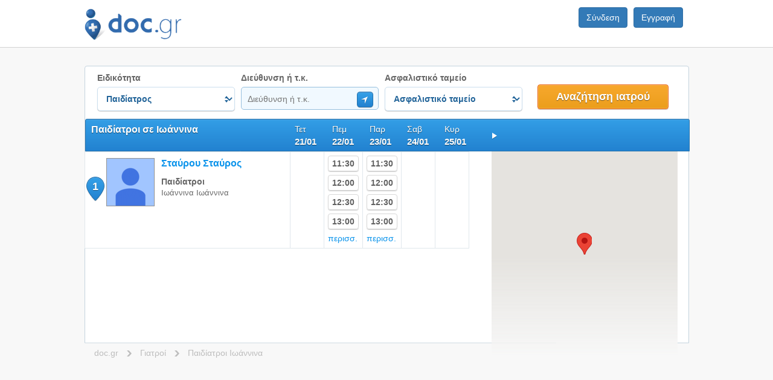

--- FILE ---
content_type: text/html; charset=utf-8
request_url: https://doc.gr/el/giatroi/paidiatroi/ioannina
body_size: 24379
content:
<!DOCTYPE html>
<html dir='ltr' lang='el'>
<head>
<meta charset='utf-8'>
<link href='https://doc.gr/el/giatroi/paidiatroi/ioannina' hreflang='el-gr' rel='alternate'>
<link href='https://doc.gr/en/doctors/pediatricians/ioannina' hreflang='en-us' rel='alternate'>
<link href='https://doc.gr/en/doctors/pediatricians/ioannina' hreflang='x-default' rel='alternate'>
<meta content='Παιδίατροι σε Ιωάννινα: Όλοι οι Παιδίατροι σε Ιωάννινα, διάβασε κριτικές, επικοινώνησε μαζί τους και κλείσε ραντεβού εντελώς δωρεάν μέσω του doc.gr! ' name='description'>
<title>Παιδίατροι σε Ιωάννινα | doc.gr </title>
<meta content='zhrqMO_GhbGq-oRwBsocdY9IgaXt_vOMKlYlxTbZwFQ' name='google-site-verification'>
<meta content='L-dXxbRInkahy06Llm8fkqVC1no' name='alexaVerifyID'>
<meta content='9674A9B50726F656A24D066CBB40A254' name='msvalidate.01'>
<meta content='width=device-width, initial-scale=1' name='viewport'>
<meta content='Παιδίατροι σε Ιωάννινα | doc.gr ' property='og:title'>
<meta content='Doc' property='og:site_name'>
<meta content='https://doc.gr/assets/doc-icon.png' property='og:image'>
<meta content='Παιδίατροι σε Ιωάννινα: Όλοι οι Παιδίατροι σε Ιωάννινα, διάβασε κριτικές, επικοινώνησε μαζί τους και κλείσε ραντεβού εντελώς δωρεάν μέσω του doc.gr!' property='og:description'>
<meta content='477292052338930' property='fb:app_id'>
<meta content='website' property='og:type'>
<meta content='https://doc.gr/el/giatroi/paidiatroi/ioannina' property='og:url'>
<meta content='summary_large_image' property='twitter:card'>
<meta content='@doc_gr' property='twitter:site'>
<meta content='Παιδίατροι σε Ιωάννινα - doc.gr' property='twitter:title'>
<meta content='Παιδίατροι σε Ιωάννινα: Όλοι οι Παιδίατροι σε Ιωάννινα, διάβασε κριτικές, επικοινώνησε μαζί τους και κλείσε ραντεβού εντελώς δωρεάν μέσω του doc.gr!' property='twitter:description'>
<meta content='https://doc.gr/assets/doc500.png' property='twitter:image:src'>
<script>(function(w,d,s,l,i){w[l]=w[l]||[];w[l].push({'gtm.start':
new Date().getTime(),event:'gtm.js'});var f=d.getElementsByTagName(s)[0],
j=d.createElement(s),dl=l!='dataLayer'?'&l='+l:'';j.async=true;j.src=
'https://www.googletagmanager.com/gtm.js?id='+i+dl;f.parentNode.insertBefore(j,f);
})(window,document,'script','dataLayer','GTM-PC7439PG');</script>
<link rel="stylesheet" media="all" href="/assets/application-1079f0d12a2165e3846c0eecf0a7ff67df41943c285f8a91ab5e5dbd9370f34d.css" />
<script src="/assets/application-1efb91917eadd275fcc88c297c119c9027612e73033b09da7644a2c968087266.js"></script>
<script async='' defer='' onload='if(typeof initializeMap === &#39;function&#39;) { initializeMap(); }' src='https://maps.googleapis.com/maps/api/js?key=AIzaSyDKYDJu5BMBiXrdaraSymBaRD8o3TxfAiY&amp;libraries=places'></script>
<link rel="shortcut icon" type="image/x-icon" href="/assets/favicon-46f1c32e372d321ba9043aa3e8a68ac49b4bd55551b1c738bb9667266cafc96f.ico" />
<meta name="csrf-param" content="authenticity_token" />
<meta name="csrf-token" content="+gRD7Eci0dqAojCbPHPMwugjsf1kvN6k8HABHg0Vd0FOjVz3MZBYvzAt7Jn+l0HZ9DhW5NQ3yLZmqlygZEUV4g==" />
<link rel="stylesheet" media="screen" href="/assets/loader-02b5ec8a403ce69bd95cece17ca7f6d10523d3c49b5db36f0b85e9eb217a129e.css" />
<meta content='Παιδίατροι σε Ιωάννινα | doc.gr' property='og:title'>
<meta content='website' property='og:type'>
<meta content='Παιδίατροι σε Ιωάννινα: Όλοι οι Παιδίατροι σε Ιωάννινα, διάβασε κριτικές, επικοινώνησε μαζί τους και κλείσε ραντεβού εντελώς δωρεάν μέσω του doc.gr!' property='og:description'>
<meta content='https://doc.gr/assets/socialogo-120.png' property='og:image'>
<meta content='https://doc.gr/el/giatroi/paidiatroi/ioannina' property='og:url'>
<meta content='doc.gr' property='og:site_name”'>
<meta content='477292052338930' property='fb:app_id'>
<meta content='INDEX, FOLLOW' name='ROBOTS'>
<link rel="stylesheet" media="screen" href="/assets/social-share-da490f4560c419f9b1b8497d878f7ea5be2c31db34b85184568a122b295c9c46.css" />

</head>
<body class=''>
<noscript><iframe src="https://www.googletagmanager.com/ns.html?id=GTM-PC7439PG"
height="0" width="0" style="display:none;visibility:hidden"></iframe></noscript>
<header class='clearfix'>
<div>
<a class="tip" data-placement="right" title="Αρχική" href="https://doc.gr/el"><img width="164" height="56" alt="Doc.gr" src="/assets/doc_logo-c98d0975937b272411f295d544ce64052edf5262a9cd2a0026ff72f2775d1447.png" /></a>
<nav style='display: contents'>
<ul class='nav pull-right'>
<li class='pull-left'>
<span class='btn btn-primary'>
<a onclick="switchViews(true);" data-toggle="modal" data-target="#signIn" style="color:white" data-remote="true" href="#">Σύνδεση</a>
</span>
</li>
<li class='pull-left'>
<span class='btn btn-primary'>
<a onclick="switchViews(false);" data-toggle="modal" data-target="#signIn" style="color:white" data-remote="true" href="#">Εγγραφή</a>
</span>
</li>
</ul>
</nav>
</div>
</header>

<div class='list-area' id='search'>
<div class='appointments' id='content'>
<div class='clearfix' id='top-search-form'>
<form class="simple_form new_search" id="new_search" novalidate="novalidate" action="/el/search/list" accept-charset="UTF-8" method="get"><div>
<label>Ειδικότητα</label>
<select name="search[speciality]" id="search_speciality" class="your-custom-class"><option value="">Ειδικότητα</option><option value="8">Αγγειοχειρουργός</option>
<option value="9">Αιματολόγος</option>
<option value="10">Αλλεργιολόγος</option>
<option value="11">Ακτινολόγος</option>
<option value="12">Αναισθησιολόγος</option>
<option value="13">Γαστρεντερολόγος</option>
<option value="14">Γενικός Ιατρός</option>
<option value="15">Γναθοχειρούργος</option>
<option value="16">Γυναικολόγος - Μαιευτήρας</option>
<option value="17">Δερματολόγος - Αφροδισιολόγος</option>
<option value="18">Ενδοκρινολόγος</option>
<option value="19">Καρδιολόγος</option>
<option value="20">Κυτταρολόγος</option>
<option value="21">Μικροβιολόγος</option>
<option value="22">Νευρολόγος</option>
<option value="23">Νευροχειρουργός</option>
<option value="24">Νεφρολόγος</option>
<option value="25">Ογκολόγος</option>
<option value="26">Οδοντίατρος</option>
<option value="27">Ορθοδοντικός</option>
<option value="28">Ορθοπεδικός</option>
<option value="29">Ουρολόγος</option>
<option value="30">Οφθαλμίατρος</option>
<option value="31">Παθολόγος</option>
<option selected="selected" value="32">Παιδίατρος</option>
<option value="33">Παιδοψυχίατρος</option>
<option value="34">Πλαστικός Χειρουργός</option>
<option value="35">Πυρηνικός ιατρός</option>
<option value="36">Πνευμονολόγος</option>
<option value="37">Ρευματολόγος</option>
<option value="38">Φυσίατρος</option>
<option value="39">Φυσικοθεραπευτής</option>
<option value="40">Χειρουργός</option>
<option value="41">Θωρακοχειρουργός</option>
<option value="42">Παιδοχειρούργος</option>
<option value="43">Ψυχίατρος</option>
<option value="44">Ψυχολόγος</option>
<option value="45">Ωτορινολαρυγγολόγος</option>
<option value="46">Διαιτολόγος</option>
<option value="47">Λογοθεραπευτής</option>
<option value="48">Βιοπαθολόγος</option>
<option value="49">Βελονιστής</option>
<option value="50">Ποδίατρος - Ποδολόγος</option>
<option value="51">Εργοθεραπευτής</option>
<option value="52">Ομοιοπαθητικός</option></select>
</div>
<div>
<label>Διεύθυνση ή τ.κ.</label>
<input class="string optional" placeholder="Διεύθυνση ή τ.κ." type="text" name="search[place]" id="search_place" />
</div>
<a class="geolocation" id="detectCL" href="#"></a>
<input autocomplete="off" type="hidden" name="search[pre_place]" id="search_pre_place" />
<input autocomplete="off" type="hidden" name="search[lat]" id="search_lat" />
<input autocomplete="off" type="hidden" name="search[lng]" id="search_lng" />
<div>
<label>Ασφαλιστικό ταμείο</label>
<select include_blank="Ασφαλιστικό ταμείο" class="select optional" name="search[insurance]" id="search_insurance"><option value="">Ασφαλιστικό ταμείο</option>
<option value="3">alico</option>
<option value="4">axa</option>
<option value="5">allianz</option>
<option value="6">atlantiki-enosi</option>
<option value="7">eopyy</option>
<option value="8">eydap</option>
<option value="9">edoeap</option>
<option value="10">etaa</option>
<option value="11">etap-mme</option>
<option value="12">eurobank</option>
<option value="13">isap</option>
<option value="14">generali</option>
<option value="15">groupama-phoenix</option>
<option value="16">interamerican</option>
<option value="17">ika</option>
<option value="18">minetta</option>
<option value="19">mtpy</option>
<option value="20">tsai</option>
<option value="21">tsmede</option>
<option value="22">bank-employees</option>
<option value="23">tapeta</option>
<option value="24">tapote</option>
<option value="25">tas</option>
<option value="26">tpdy</option>
<option value="27">tyde</option>
<option value="28">tatta</option>
<option value="29">ty-pet</option>
<option value="30">oikos-nautou</option>
<option value="31">oga</option>
<option value="32">oaee</option>
<option value="33">yen</option>
<option value="36">ola-ta-tameia</option>
<option value="37">eoppy-stratos-aeroporia-tei</option>
<option value="38">ing</option>
<option value="40">tte</option>
<option value="41">medisystem</option>
<option value="42">bioatriki</option>
<option value="43">eoppy-ilektroniki-sintagografisi--2</option>
<option value="44">oatye</option>
<option value="45">atpsyte</option>
<option value="46">typate</option>
<option value="47">ola-ta-tameia-eoppy</option>
<option value="48">geetha</option></select>
</div>
<input class='button orange big' type='submit' value='Αναζήτηση ιατρού'>
</form></div>
<table id='header'>
<caption>
<a data-url="/el/search/timetable?doctor_ids%5B%5D=10530&amp;navigation=right&amp;prev_start_date=2026-01-21" class="next get_days_link" rel="nofollow" id="callmenext" href="javascript:void(0)"><span class='icon arrow-simple-right-white'>Next</span>
</a></caption>
<tbody>
<tr>
<th class='info'></th>
<th class='today'>
Τετ
<br>
<strong>
21/01
</strong>
</th>
<th class=''>
Πεμ
<br>
<strong>
22/01
</strong>
</th>
<th class=''>
Παρ
<br>
<strong>
23/01
</strong>
</th>
<th class=''>
Σαβ
<br>
<strong>
24/01
</strong>
</th>
<th class=''>
Κυρ
<br>
<strong>
25/01
</strong>
</th>
</tr>
</tbody>

</table>
<div id='results_counter'>
<h1 class='results_header'>
Παιδίατροι σε Ιωάννινα
</h1>
</div>
<div id='search-table'>
<table>
<tbody class='ajax_load' data-doctor-ids='[10530]' data-start-date='2026-01-21' data-url='/el/search/timeslots'>
<tr class='docpin' id='doctor_10530'>
<td class='info'>
<div itemscope='' itemtype='http://schema.org/LocalBusiness'>
<span class='photo' itemprop='photos' itemtype='http://schema.org/Photograph'>
<a title="Παιδίατρος Σταύρου Σταύρος" href="https://stavrosstavrou.doc.gr/el"><img alt="Παιδίατρος Σταύρου Σταύρος" data-src="/rails/active_storage/representations/redirect/eyJfcmFpbHMiOnsibWVzc2FnZSI6IkJBaHBBZ1VIIiwiZXhwIjpudWxsLCJwdXIiOiJibG9iX2lkIn19--704454dc4ee9f35ff8044f93a375d77b7ec2c1b8/eyJfcmFpbHMiOnsibWVzc2FnZSI6IkJBaDdCem9MWm05eWJXRjBTU0lJY0c1bkJqb0dSVlE2QzNKbGMybDZaVWtpQ2pjNGVEYzRCanNHVkE9PSIsImV4cCI6bnVsbCwicHVyIjoidmFyaWF0aW9uIn19--64708ef1abc7af77f5ee33245c6ab79c8debea07/photo.jpg?locale=el" width="78" height="78" src="//d8c7blztlzrki.cloudfront.net/assets/missing.png" />
</a><meta content='/rails/active_storage/representations/redirect/eyJfcmFpbHMiOnsibWVzc2FnZSI6IkJBaHBBZ1VIIiwiZXhwIjpudWxsLCJwdXIiOiJibG9iX2lkIn19--704454dc4ee9f35ff8044f93a375d77b7ec2c1b8/eyJfcmFpbHMiOnsibWVzc2FnZSI6IkJBaDdCem9MWm05eWJXRjBTU0lJY0c1bkJqb0dSVlE2QzNKbGMybDZaVWtpQ2pjNGVEYzRCanNHVkE9PSIsImV4cCI6bnVsbCwicHVyIjoidmFyaWF0aW9uIn19--64708ef1abc7af77f5ee33245c6ab79c8debea07/photo.jpg?locale=el' itemprop='Url'>
<meta content='/rails/active_storage/representations/redirect/eyJfcmFpbHMiOnsibWVzc2FnZSI6IkJBaHBBZ1VIIiwiZXhwIjpudWxsLCJwdXIiOiJibG9iX2lkIn19--704454dc4ee9f35ff8044f93a375d77b7ec2c1b8/eyJfcmFpbHMiOnsibWVzc2FnZSI6IkJBaDdCem9MWm05eWJXRjBTU0lJY0c1bkJqb0dSVlE2QzNKbGMybDZaVWtpQ2pjNGVEYzRCanNHVkE9PSIsImV4cCI6bnVsbCwicHVyIjoidmFyaWF0aW9uIn19--64708ef1abc7af77f5ee33245c6ab79c8debea07/photo.jpg?locale=el' itemprop='Image'>
<meta content='Σταύρου Σταύρος' itemprop='Name'>
<meta content='Παιδίατροι' itemprop='Description'>
</span>
<a class="markerList" href="#"><span class='pin'>
1
<div itemprop='geo' itemtype='http://schema.org/GeoCoordinates' style='display:none;'>
<meta content='39.6455' itemprop='latitude'>
<meta content='20.8619' itemprop='longitude'>
</div>
</span>
</a><span class='detail'>
<h2 class='name' itemprop='name'>
<a title="Παιδίατρος Σταύρου Σταύρος" href="https://stavrosstavrou.doc.gr/el">Σταύρου Σταύρος</a>
</h2>

<span>
<span class='p2 specialty' itemprop='description'>
Παιδίατροι
</span>
</span>
<div class='address' itemprop='address' itemscope='' itemtype='http://schema.org/PostalAddress'>
<span itemprop='addressLocality'>
Ιωάννινα
</span>
<span itemprop='addressRegion'>
Ιωάννινα
</span>
</div>
</span>
</div>
<td align='center' class='sp' colspan='4'>
<div class='spinner'>
<div class='rect1'></div>
<div class='rect2'></div>
<div class='rect3'></div>
<div class='rect4'></div>
<div class='rect5'></div>
</div>
</td>
</td>
</tr>
</tbody>
</table>
</div>

<div id='rightbar'>
<div data-markers='[{&quot;lat&quot;:39.6455,&quot;lng&quot;:20.8619,&quot;rich_marker&quot;:&quot;\u003cspan class=&#39;customMarker&#39;\u003e1\u003c/span\u003e&quot;,&quot;title&quot;:&quot;Σταύρου Σταύρος&quot;,&quot;id&quot;:10586,&quot;infowindow&quot;:&quot;\u003cdiv class=&#39;bubble&#39; id=&#39;10530&#39;\u003e\n\u003ca href=\&quot;https://stavrosstavrou.doc.gr/el\&quot;\u003e\u003cimg width=\&quot;78\&quot; height=\&quot;78\&quot; src=\&quot;/rails/active_storage/representations/redirect/eyJfcmFpbHMiOnsibWVzc2FnZSI6IkJBaHBBZ1VIIiwiZXhwIjpudWxsLCJwdXIiOiJibG9iX2lkIn19--704454dc4ee9f35ff8044f93a375d77b7ec2c1b8/eyJfcmFpbHMiOnsibWVzc2FnZSI6IkJBaDdCem9MWm05eWJXRjBTU0lJY0c1bkJqb0dSVlE2QzNKbGMybDZaVWtpQ2pjNGVEYzRCanNHVkE9PSIsImV4cCI6bnVsbCwicHVyIjoidmFyaWF0aW9uIn19--64708ef1abc7af77f5ee33245c6ab79c8debea07/photo.jpg?locale=el\&quot; /\u003e\n\u003c/a\u003e\u003cdiv class=&#39;name&#39;\u003e\n\u003ca href=\&quot;https://stavrosstavrou.doc.gr/el\&quot;\u003eΣταύρου Σταύρος\n\u003c/a\u003e\u003c/div\u003e\n\u003cdiv class=&#39;specialty&#39;\u003e\nΠαιδίατρος\n\u003c/div\u003e\n\u003cdiv class=&#39;address&#39;\u003e\nΙωάννινα, Ιωάννινα\n\u003c/div\u003e\n\u003ca class=\&quot;green button\&quot; alt=\&quot;Σταύρου Σταύρος\&quot; href=\&quot;https://stavrosstavrou.doc.gr/el\&quot;\u003eΔες το προφίλ\n\u003ci\u003e\u003c/i\u003e\n\u003c/a\u003e\u003c/div\u003e\n&quot;}]' id='map'></div>
</div>

<div id='breadcrumbs'>
<span itemscope='' itemtype='https://schema.org/BreadcrumbList'>
<span itemprop='itemListElement' itemscope='' itemtype='https://schema.org/ListItem'>
<a href='https://doc.gr' itemprop='item' title='doc.gr'>
<span itemprop='name'>
doc.gr
</span>
</a>
<meta content='1' itemprop='position'>
</span>
<span class='icon arrow-right-breadcrumbs'>&gt;</span>
</span>
<span itemscope='' itemtype='https://schema.org/BreadcrumbList'>
<span itemprop='itemListElement' itemscope='' itemtype='https://schema.org/ListItem'>
<a href='https://doc.gr/el/giatroi' itemprop='item' title='Γιατροί'>
<span itemprop='name'>
Γιατροί
</span>
</a>
<meta content='2' itemprop='position'>
</span>
<span class='icon arrow-right-breadcrumbs'>&gt;</span>
</span>
<span itemscope='' itemtype='https://schema.org/BreadcrumbList'>
<span itemprop='itemListElement' itemscope='' itemtype='https://schema.org/ListItem'>
<a href='https://doc.gr/el/giatroi/paidiatroi' itemprop='item' title='Παιδίατροι'>
<span itemprop='name'>
Παιδίατροι
</span>
</a>
<meta content='3' itemprop='position'>
</span>
</span>
Ιωάννινα

</div>
</div>
</div>

<script src="/assets/search-b7d5f8632a0f6f16dcf084f0089dafb83be6476b882eba2bf4193f22c08526db.js"></script>
<script src="/assets/map-dc77184954a993d142061b79c2587f79cba9b7e7f8ee1372e14dd8b4e7bf4dc0.js"></script>
<script src="/assets/doctors-07596b50a26e2b12210cd5fd5cfbcd61df7df77c235542301d9c191b0ddc3a31.js"></script>

<footer>
<script>
//<![CDATA[
var regist_errors = "#!session.has_key?(:omniauth)}"

//]]>
</script><script>
  function switchViews(signin) {
    if (signin) {
      $("#new_user").hide();
      $("#new_sign_in").show();
      $(".connect_email").show();
      $(".new_account").hide();
    } else {
      $("#new_user").show();
      $("#new_sign_in").hide();
      $(".connect_email").hide();
      $(".new_account").show();
    }
  };
  
  function initFormState() {
    if (regist_errors == "true") {
      switchViews(true);
    } else {
      switchViews(false);
    }
  }
  
  $(document).ready(function() {
    initFormState();
    $("#signin").click(function() {
      switchViews(true);
    });
    $("#signup").click(function() {
      switchViews(false);
    });
  });
</script>
<div aria-hidden='true' aria-labelledby='myModalLabel2' class='modal fade' id='signIn' role='dialog' tabindex='-1'>
<div class='modal-dialog'>
<div class='modal-content'>
<div class='modal-header'>
<button aria-hidden='true' class='close' data-dismiss='modal' type='button'>×</button>
<div class='Hitem centerme new_account'>Δωρεάν εγγραφή</div>
<div class='Hitem centerme connect_email'>Σύνδεση</div>
</div>
<div class='modal-body' style='padding:0'>
<div class='form' style='text-align:center'>
<div class='signup'>
<form id="new_sign_in" action="https://doc.gr/el/users/sign_in" accept-charset="UTF-8" method="post"><input type="hidden" name="authenticity_token" value="ZIg0NAcQlLwcMTsp4kuLN9y4eublI7ux5WgRRgIdc6x1Gz+umnquUMwSiCyxwGjpZRR9wqo/jq40uv4twpf36g==" autocomplete="off" /><span style='font-size:18px;padding:0px 0px 10px 0px;display:block;'>
σύνδεση με λογαριασμό doc.gr
</span>
<input label="false" placeholder="Email" type="email" name="user[email]" id="user_email" />
<br>
<br>
<input label="false" placeholder="Κωδικός πρόσβασης" type="password" name="user[password]" id="user_password" />
<br>
<span>
<a href="https://doc.gr/el/users/password/new">Ξεχάσατε τον κωδικό σας;</a>
</span>
<br>
<br>
<input class='button green big' style='padding:9px 0px;font-size:18px;width:210px;' type='submit' value='Σύνδεση'>
<br>
<br>
</form></div>
<div class='new_account' style='display:none;'>
<span>
<br>
<a class="button green" style="padding:9px 0px;font-size:18px;width:210px;" href="https://doc.gr/el/el/clients/sign_up">εγγραφή με email</a>
</span>
<br>
<br>
</div>
</div>
</div>
<div class='modal-footer centerme'>
<span class='connect_email'>
Δεν έχεις λογαριασμό?
<a id="signup" href="#">Εγγραφή με email</a>
</span>
<span class='new_account'>
Είσαι ήδη μέλος?
<a id="signin" href="#">Σύνδεση με email</a>
</span>
</div>
</div>
</div>
</div>

<div class='row'>
<div class='foot-span contact'>
Επικοινωνήστε μαζί μας τηλεφωνικά
<insertBefore>
<strong>(+30) 2815.200500</strong>
</insertBefore>
ή με 
<strong><a encode="javascript" href="mailto:hello@doc.gr">email</a></strong>
</div>
<!-- - cache [I18n.locale], expires_in: 10.days do -->
<div class='foot-span links'>
<div class='container-no-responsive'>
<div class='about'>
<ul>
<li class='caption'>
doc
</li>
<li>
<a class="tip" data-placement="right" title="Άρθρα ιατρών και επαγγελματιών υγείας, συνεργατών του doc.gr" href="https://doc.gr/el/fresh">Άρθρα</a>
</li>
<li>
<a href='http://blog.doc.gr' title='Doc blog'>Blog</a>
</li>
<li>
<a title="Επικοινωνία" href="https://doc.gr/el/posts/contact">Επικοινωνία</a>
</li>
<li>
<a href="https://doc.gr/el/posts/about">Ποιοί είμαστε</a>
</li>
</ul>
</div>
<div class='spec'>
<ul>
<li class='caption'>
Ειδικότητες
<li>
<a title="Οδοντίατροι" href="https://doc.gr/el/giatroi/odontiatroi">Οδοντίατροι</a>
</li>
<li>
<a title="Γυναικολόγοι - Μαιευτήρες" href="https://doc.gr/el/giatroi/gunaikologoi-maieutires">Γυναικολόγοι ...</a>
</li>
<li>
<a title="Διαιτολόγοι" href="https://doc.gr/el/giatroi/diaitologoi">Διαιτολόγοι</a>
</li>
<li>
<a title="Ψυχολόγοι" href="https://doc.gr/el/giatroi/psuchologoi">Ψυχολόγοι</a>
</li>
<li>
<a title="Ορθοπεδικοί" href="https://doc.gr/el/giatroi/orthopedikoi">Ορθοπεδικοί</a>
</li>
<li><a alt="Γιατροί και επαγγ.υγείας ανά ειδικότητα" href="https://doc.gr/el/giatroi">Όλες οι ειδικότητες</a></li>
</li>
</ul>
</div>
<div class='areas'>
<ul>
<li class='caption'>
Περιοχές
</li>
<li>
<a title="Γιατροί σε Αθήνα" href="https://doc.gr/el/giatroi/all/athina">Αθήνα</a>
</li>
<li>
<a title="Γιατροί σε Πάτρα" href="https://doc.gr/el/giatroi/all/patra">Πάτρα</a>
</li>
<li>
<a title="Γιατροί σε Λάρισα" href="https://doc.gr/el/giatroi/all/larisa">Λάρισα</a>
</li>
<li>
<a title="Γιατροί σε Ηράκλειο" href="https://doc.gr/el/giatroi/all/irakleio-kritis">Ηράκλειο</a>
</li>
<li>
<a title="Γιατροί σε Θεσσαλονίκη" href="https://doc.gr/el/giatroi/all/thessaloniki">Θεσσαλονίκη</a>
</li>
</ul>
</div>
<div>
<ul>
<li class='caption'>Ψάχνεις γιατρό?</li>
<li><a title="Εγγραφή νέου ασθενή" href="https://doc.gr/el/el/clients/sign_up">Εγγραφή ασθενή</a></li>
</ul>
<ul>
<li class='caption'>Είσαι γιατρός?</li>
<li><a title="Εγγραφή νέου ιατρού" href="https://doc.gr/el/doctor/why_join">Μάθε περισσότερα »</a></li>
</ul>
<ul>
<li class='caption'>Newsletter</li>
<li><a title="doc newsletter" href="https://doc.gr/el/newslettter">Εγγραφή</a></li>
</ul>
</div>
<div class='social_doc'>
<ul>
<li class='caption'>
Κοινωνικά δίκτυα
</li>
<li>
<a class='zocial zicon facebook' href='https://www.facebook.com/www.doc.gr' rel='nofollow' target='_blank' title='doc on facebook'></a>
<a class='zocial zicon twitter' href='https://twitter.com/doc_gr' rel='nofollow' target='_blank' title='doc on twitter'></a>
<a class='zocial zicon linkedin' href='http://www.linkedin.com/company/doc-gr' rel='nofollow' target='_blank' title='doc on linkedin'></a>
</li>
</ul>
</div>
</div>
</div>
<div class='foot-span terms'>
<div class='container-no-responsive'>
<span class='pull-left'>
<strong>
<em class='icon-globe icon-white'></em>
<a tabindex="-1" href="/en/doctors/pediatricians/ioannina">English</a>
</strong>
&nbsp;
</span>
<span class='pull-left'>
<p class='privacy'>
<a href="https://doc.gr/el/posts/privacy">Πολιτική προστασίας</a>
&nbsp;
&nbsp;
<a href="https://doc.gr/el/posts/terms">Όροι χρήσης</a>
</p>
</span>
<span class='pull-right'>
<p class='rights pull-right'>
©
2026
doc.gr
</p>
</span>
</div>
</div>
</div>

</footer>
</body>
</html>


--- FILE ---
content_type: text/css
request_url: https://doc.gr/assets/social-share-da490f4560c419f9b1b8497d878f7ea5be2c31db34b85184568a122b295c9c46.css
body_size: 1363
content:
.contain .share-wrapper,.contain .share-action{width:32px;height:32px}.contain .share-wrapper{position:relative;text-align:center}.contain .share-container{margin-left:0px;margin-top:0px;overflow:hidden;transition:all 0.3s cubic-bezier(0.05, 0.93, 0.61, 1.6);box-shadow:0px 0px 20px -5px rgba(0,0,0,0.5);width:0px;height:0px;background:#fff}.contain .share-action:hover ~ .share-container,.contain .share-container:hover{width:100px;height:100px;opacity:0.8;overflow:visible}.contain .share-container:after,.contain .share-container:before{position:absolute;background:linear-gradient(rgba(136,221,255,0.5) 0%, rgba(34,153,221,0.5) 50%, rgba(136,221,255,0.5) 100%);z-index:4;margin:0;transition:all 0.5s ease-in-out;content:''}.contain .share-container:before{background:linear-gradient(left, rgba(136,221,255,0.5) 0%, rgba(34,153,221,0.5) 50%, rgba(136,221,255,0.5) 100%);height:1px;margin:50% 50%;width:0%}.contain .share-action:hover ~ .share-container:before,.contain .share-container:hover:before{width:85%;left:0px;margin:50% 7%}.contain .share-container:after{left:-1px;height:0%;width:1px;margin:50% 50%}.contain .share-action:hover ~ .share-container:after,.contain .share-container:hover:after{height:85%;margin:7% 50%}.contain .share-action{display:inline-block;vertical-align:middle;z-index:5;position:relative;background:linear-gradient(#8df 0%, #29d 100%);box-shadow:0 1px 5px rgba(255,255,255,0.5) inset,0 0 0px 1px rgba(33,112,178,0.5);line-height:33px;color:#fff}.contain .share-btn{display:inline-block;width:49%;height:49%;z-indez:1;border-color:#92888f;border-style:solid;border-width:0;font-size:0px;color:#777777;overflow:hidden}.contain .share-action:hover ~ .share-container .share-btn,.contain .share-container:hover .share-btn{overflow:visible;font-size:25px}.contain .share-btn:hover{opacity:0.4;color:#ffffff;text-shadow:0 -1px #4298e0}.contain .share-btn.tl{right:50%;bottom:50%}.contain .share-btn.tr{left:50%;bottom:50%}.contain .share-btn.br{left:50%;top:50%}.contain .share-btn.bl{right:50%;top:50%}.contain .share-btn{line-height:50px}.contain .rc50{border-radius:50%}.contain .rc50 .share-btn.tl{border-top-left-radius:100%}.contain .rc50 .share-btn.tr{border-top-right-radius:100%}.contain .rc50 .share-btn.br{border-bottom-right-radius:100%}.contain .rc50 .share-btn.bl{border-bottom-left-radius:100%}.contain .rc50.share-container .share-btn.tl{text-indent:5px;line-height:55px}.contain .rc50.share-container .share-btn.tr{line-height:50px}.contain .rc50.share-container .share-btn.br{line-height:46px;text-indent:-2px}.contain .rc50.share-container .share-btn.bl{text-indent:2px;line-height:47px}.contain .rc10{border-radius:10%}.contain .below .share-btn.tl,.contain .rc10 .share-btn.tl{line-height:50px}.contain .below .share-btn.tr,.contain .rc10 .share-btn.tr{line-height:45px;text-indent:3px}.contain .below .share-btn.br,.contain .rc10 .share-btn.br{line-height:50px}.contain .below .share-btn.bl,.contain .rc10 .share-btn.bl{text-indent:-2px;line-height:55px}.contain .rc10 .share-btn.tl{border-top-left-radius:20%}.contain .rc10 .share-btn.tr{border-top-right-radius:20%}.contain .rc10 .share-btn.br{border-bottom-right-radius:20%}.contain .rc10 .share-btn.bl{border-bottom-left-radius:20%}.contain .below.share-wrapper{margin:50% auto;top:-16px}.contain .bottom.share-wrapper{margin:25% auto 0}.contain .top.share-wrapper{margin:65% auto 0}.contain .left.share-wrapper{margin:50% 0 0 65%;top:-16px}.contain .right.share-wrapper{margin:5% 0 0 95%;top:-16px}.contain .below .share-container{position:absolute;top:50%;left:50%}.contain .bottom .share-container,.contain .top .share-container{position:absolute;top:0%;left:0%}.contain .left .share-container,.contain .right .share-container{position:absolute;top:0%;right:50%}.contain .bottom .share-action:hover ~ .share-container .share-btn:nth-child(1):after,.contain .bottom .share-container:hover .share-btn:nth-child(1):after{content:'';border:11px solid transparent;border-bottom-color:#fff;border-top:none;width:0;height:0;position:absolute;left:100%;margin-left:-11px;margin-top:-11px}.contain .top .share-action:hover ~ .share-container .share-btn:nth-child(4):after,.contain .top .share-container:hover .share-btn:nth-child(4):after{content:'';border:11px solid transparent;border-top-color:#fff;border-bottom:none;width:0;height:0;position:absolute;left:100%;top:100%;margin-left:-11px}.contain .left .share-action:hover ~ .share-container .share-btn:nth-child(2):after,.contain .left .share-container:hover .share-btn:nth-child(2):after{content:'';border:11px solid transparent;border-left-color:#fff;border-right:none;width:0;height:0;position:absolute;left:100%;top:100%;margin-top:-11px}.contain .right .share-action:hover ~ .share-container .share-btn:nth-child(1):after,.contain .right .share-container:hover .share-btn:nth-child(1):after{content:'';border:11px solid transparent;border-right-color:#fff;border-left:none;width:0;height:0;position:absolute;right:100%;top:100%;margin-top:-11px}.contain .left .share-action:hover:after,.contain .right .share-action:hover:after,.contain .bottom .share-action:hover:after,.contain .top .share-action:hover:after{position:absolute;content:'';z-index:1}.contain .bottom .share-action:hover:after,.contain .top .share-action:hover:after{width:200%;height:20px;left:-50%;top:100%}.contain .top .share-action:hover:after{top:auto;bottom:100%;left:-50%}.contain .left .share-action:hover:after{left:auto;width:20px;height:200%;top:-50%;right:100%}.contain .right .share-action:hover:after{top:-50%;left:100%;width:20px;height:200%}.contain .below .share-container,.contain .top .share-container,.contain .right .share-container,.contain .bottom .share-container{top:0%;left:50%}.contain .left .share-container{top:0%;right:50%}.contain .below .share-action:hover ~ .share-container,.contain .below .share-container:hover{top:-100%;left:-100%}.contain .bottom .share-action:hover ~ .share-container,.contain .bottom .share-container:hover{margin-left:0px;left:-100%;top:50px}.contain .top .share-action:hover ~ .share-container,.contain .top .share-container:hover{margin-left:0px;left:-100%;top:-120px}.contain .left .share-action:hover ~ .share-container,.contain .left .share-container:hover{right:100%;top:-100%}.contain .right .share-action:hover ~ .share-container,.contain .right .share-container:hover{margin-left:10px;left:100%}.contain .bottom .rc10 .share-btn{text-indent:0;line-height:50px}.contain .bottom .share-container .share-btn.tl{line-height:55px}.contain .facebook,.contain .twitter,.contain .linkedin,.contain .google-plus{background:url(/assets/sprites-75c2e06bd3c7cef2c18d6c8e6cc1df283f5d1b563a88d436bd09ad422deb28a9.png) no-repeat}.contain .facebook{background-position:-35px -35px;width:34px;height:34px}.contain .google-plus{background-position:0 -35px;width:34px;height:34px}.contain .linkedin{background-position:-35px 0;width:34px;height:34px}.contain .twitter{background-position:0 0px;width:34px;height:34px}.contain a{text-decoration:none}.contain .cell{float:right;position:relative}.contain .debug .share-container{width:100px;height:100px}


--- FILE ---
content_type: text/javascript; charset=utf-8
request_url: https://doc.gr/el/search/timeslots?url=%2Fel%2Fsearch%2Ftimeslots&startDate=2026-01-21&doctorIds%5B%5D=10530
body_size: 8651
content:
loader_html = "<td colspan='7' style='vertical-align: middle; width:308px;' align='center'><div class='spinner'><div class='rect1'/><div class='rect2'/><div class='rect3'/><div class='rect4'/><div class='rect5'/></div></td>"

  var element = '#doctor_10530';
  var a_slots = '#doctor_10530 .slot';
  var na_slots = '#doctor_10530 .noAvailability';

  if($(a_slots).length > 0) {
    $(a_slots).remove();
  }
  if($(na_slots).length > 0) {
    $(na_slots).remove();
  }

  $('.spinner').parent().remove()
  $(element).append('<td class=\'slot\'>\n<table class=\'timeslots_10530\'>\n<\/table>\n<\/td>\n<td class=\'slot\'>\n<table class=\'timeslots_10530\'>\n<tr class=\'\'>\n<td>\n<a class=\"button gray noshadow\" href=\"https://stavrosstavrou.doc.gr/el/book/basic?appointment%5Bappointment_date%5D=2026-01-22&amp;appointment%5Bend_time%5D=11%3A59&amp;appointment%5Bid%5D=10530&amp;appointment%5Bstart_time%5D=11%3A30\">11:30<\/a>\n<\/td>\n<\/tr>\n<tr class=\'\'>\n<td>\n<a class=\"button gray noshadow\" href=\"https://stavrosstavrou.doc.gr/el/book/basic?appointment%5Bappointment_date%5D=2026-01-22&amp;appointment%5Bend_time%5D=12%3A29&amp;appointment%5Bid%5D=10530&amp;appointment%5Bstart_time%5D=12%3A00\">12:00<\/a>\n<\/td>\n<\/tr>\n<tr class=\'\'>\n<td>\n<a class=\"button gray noshadow\" href=\"https://stavrosstavrou.doc.gr/el/book/basic?appointment%5Bappointment_date%5D=2026-01-22&amp;appointment%5Bend_time%5D=12%3A59&amp;appointment%5Bid%5D=10530&amp;appointment%5Bstart_time%5D=12%3A30\">12:30<\/a>\n<\/td>\n<\/tr>\n<tr class=\'\'>\n<td>\n<a class=\"button gray noshadow\" href=\"https://stavrosstavrou.doc.gr/el/book/basic?appointment%5Bappointment_date%5D=2026-01-22&amp;appointment%5Bend_time%5D=13%3A29&amp;appointment%5Bid%5D=10530&amp;appointment%5Bstart_time%5D=13%3A00\">13:00<\/a>\n<\/td>\n<\/tr>\n<tr>\n<td>\n<a class=\"calShowMore\" href=\"#\">περισσ.<\/a>\n<\/td>\n<\/tr>\n<tr class=\'hiddenSlot\'>\n<td>\n<a class=\"button gray noshadow\" href=\"https://stavrosstavrou.doc.gr/el/book/basic?appointment%5Bappointment_date%5D=2026-01-22&amp;appointment%5Bend_time%5D=13%3A59&amp;appointment%5Bid%5D=10530&amp;appointment%5Bstart_time%5D=13%3A30\">13:30<\/a>\n<\/td>\n<\/tr>\n<tr class=\'hiddenSlot\'>\n<td>\n<a class=\"button gray noshadow\" href=\"https://stavrosstavrou.doc.gr/el/book/basic?appointment%5Bappointment_date%5D=2026-01-22&amp;appointment%5Bend_time%5D=14%3A29&amp;appointment%5Bid%5D=10530&amp;appointment%5Bstart_time%5D=14%3A00\">14:00<\/a>\n<\/td>\n<\/tr>\n<tr class=\'hiddenSlot\'>\n<td>\n<a class=\"button gray noshadow\" href=\"https://stavrosstavrou.doc.gr/el/book/basic?appointment%5Bappointment_date%5D=2026-01-22&amp;appointment%5Bend_time%5D=14%3A59&amp;appointment%5Bid%5D=10530&amp;appointment%5Bstart_time%5D=14%3A30\">14:30<\/a>\n<\/td>\n<\/tr>\n<tr class=\'hiddenSlot\'>\n<td>\n<a class=\"button gray noshadow\" href=\"https://stavrosstavrou.doc.gr/el/book/basic?appointment%5Bappointment_date%5D=2026-01-22&amp;appointment%5Bend_time%5D=15%3A29&amp;appointment%5Bid%5D=10530&amp;appointment%5Bstart_time%5D=15%3A00\">15:00<\/a>\n<\/td>\n<\/tr>\n<tr class=\'hiddenSlot\'>\n<td>\n<a class=\"button gray noshadow\" href=\"https://stavrosstavrou.doc.gr/el/book/basic?appointment%5Bappointment_date%5D=2026-01-22&amp;appointment%5Bend_time%5D=20%3A29&amp;appointment%5Bid%5D=10530&amp;appointment%5Bstart_time%5D=20%3A00\">20:00<\/a>\n<\/td>\n<\/tr>\n<tr class=\'hiddenSlot\'>\n<td>\n<a class=\"button gray noshadow\" href=\"https://stavrosstavrou.doc.gr/el/book/basic?appointment%5Bappointment_date%5D=2026-01-22&amp;appointment%5Bend_time%5D=20%3A59&amp;appointment%5Bid%5D=10530&amp;appointment%5Bstart_time%5D=20%3A30\">20:30<\/a>\n<\/td>\n<\/tr>\n<tr class=\'hiddenSlot\'>\n<td>\n<a class=\"button gray noshadow\" href=\"https://stavrosstavrou.doc.gr/el/book/basic?appointment%5Bappointment_date%5D=2026-01-22&amp;appointment%5Bend_time%5D=21%3A29&amp;appointment%5Bid%5D=10530&amp;appointment%5Bstart_time%5D=21%3A00\">21:00<\/a>\n<\/td>\n<\/tr>\n<tr class=\'hiddenSlot\'>\n<td>\n<a class=\"button gray noshadow\" href=\"https://stavrosstavrou.doc.gr/el/book/basic?appointment%5Bappointment_date%5D=2026-01-22&amp;appointment%5Bend_time%5D=21%3A59&amp;appointment%5Bid%5D=10530&amp;appointment%5Bstart_time%5D=21%3A30\">21:30<\/a>\n<\/td>\n<\/tr>\n<tr class=\'hiddenSlot\'>\n<td>\n<a class=\"button gray noshadow\" href=\"https://stavrosstavrou.doc.gr/el/book/basic?appointment%5Bappointment_date%5D=2026-01-22&amp;appointment%5Bend_time%5D=22%3A29&amp;appointment%5Bid%5D=10530&amp;appointment%5Bstart_time%5D=22%3A00\">22:00<\/a>\n<\/td>\n<\/tr>\n<\/table>\n<\/td>\n<td class=\'slot\'>\n<table class=\'timeslots_10530\'>\n<tr class=\'\'>\n<td>\n<a class=\"button gray noshadow\" href=\"https://stavrosstavrou.doc.gr/el/book/basic?appointment%5Bappointment_date%5D=2026-01-23&amp;appointment%5Bend_time%5D=11%3A59&amp;appointment%5Bid%5D=10530&amp;appointment%5Bstart_time%5D=11%3A30\">11:30<\/a>\n<\/td>\n<\/tr>\n<tr class=\'\'>\n<td>\n<a class=\"button gray noshadow\" href=\"https://stavrosstavrou.doc.gr/el/book/basic?appointment%5Bappointment_date%5D=2026-01-23&amp;appointment%5Bend_time%5D=12%3A29&amp;appointment%5Bid%5D=10530&amp;appointment%5Bstart_time%5D=12%3A00\">12:00<\/a>\n<\/td>\n<\/tr>\n<tr class=\'\'>\n<td>\n<a class=\"button gray noshadow\" href=\"https://stavrosstavrou.doc.gr/el/book/basic?appointment%5Bappointment_date%5D=2026-01-23&amp;appointment%5Bend_time%5D=12%3A59&amp;appointment%5Bid%5D=10530&amp;appointment%5Bstart_time%5D=12%3A30\">12:30<\/a>\n<\/td>\n<\/tr>\n<tr class=\'\'>\n<td>\n<a class=\"button gray noshadow\" href=\"https://stavrosstavrou.doc.gr/el/book/basic?appointment%5Bappointment_date%5D=2026-01-23&amp;appointment%5Bend_time%5D=13%3A29&amp;appointment%5Bid%5D=10530&amp;appointment%5Bstart_time%5D=13%3A00\">13:00<\/a>\n<\/td>\n<\/tr>\n<tr>\n<td>\n<a class=\"calShowMore\" href=\"#\">περισσ.<\/a>\n<\/td>\n<\/tr>\n<tr class=\'hiddenSlot\'>\n<td>\n<a class=\"button gray noshadow\" href=\"https://stavrosstavrou.doc.gr/el/book/basic?appointment%5Bappointment_date%5D=2026-01-23&amp;appointment%5Bend_time%5D=13%3A59&amp;appointment%5Bid%5D=10530&amp;appointment%5Bstart_time%5D=13%3A30\">13:30<\/a>\n<\/td>\n<\/tr>\n<tr class=\'hiddenSlot\'>\n<td>\n<a class=\"button gray noshadow\" href=\"https://stavrosstavrou.doc.gr/el/book/basic?appointment%5Bappointment_date%5D=2026-01-23&amp;appointment%5Bend_time%5D=14%3A29&amp;appointment%5Bid%5D=10530&amp;appointment%5Bstart_time%5D=14%3A00\">14:00<\/a>\n<\/td>\n<\/tr>\n<tr class=\'hiddenSlot\'>\n<td>\n<a class=\"button gray noshadow\" href=\"https://stavrosstavrou.doc.gr/el/book/basic?appointment%5Bappointment_date%5D=2026-01-23&amp;appointment%5Bend_time%5D=14%3A59&amp;appointment%5Bid%5D=10530&amp;appointment%5Bstart_time%5D=14%3A30\">14:30<\/a>\n<\/td>\n<\/tr>\n<tr class=\'hiddenSlot\'>\n<td>\n<a class=\"button gray noshadow\" href=\"https://stavrosstavrou.doc.gr/el/book/basic?appointment%5Bappointment_date%5D=2026-01-23&amp;appointment%5Bend_time%5D=15%3A29&amp;appointment%5Bid%5D=10530&amp;appointment%5Bstart_time%5D=15%3A00\">15:00<\/a>\n<\/td>\n<\/tr>\n<tr class=\'hiddenSlot\'>\n<td>\n<a class=\"button gray noshadow\" href=\"https://stavrosstavrou.doc.gr/el/book/basic?appointment%5Bappointment_date%5D=2026-01-23&amp;appointment%5Bend_time%5D=20%3A29&amp;appointment%5Bid%5D=10530&amp;appointment%5Bstart_time%5D=20%3A00\">20:00<\/a>\n<\/td>\n<\/tr>\n<tr class=\'hiddenSlot\'>\n<td>\n<a class=\"button gray noshadow\" href=\"https://stavrosstavrou.doc.gr/el/book/basic?appointment%5Bappointment_date%5D=2026-01-23&amp;appointment%5Bend_time%5D=20%3A59&amp;appointment%5Bid%5D=10530&amp;appointment%5Bstart_time%5D=20%3A30\">20:30<\/a>\n<\/td>\n<\/tr>\n<tr class=\'hiddenSlot\'>\n<td>\n<a class=\"button gray noshadow\" href=\"https://stavrosstavrou.doc.gr/el/book/basic?appointment%5Bappointment_date%5D=2026-01-23&amp;appointment%5Bend_time%5D=21%3A29&amp;appointment%5Bid%5D=10530&amp;appointment%5Bstart_time%5D=21%3A00\">21:00<\/a>\n<\/td>\n<\/tr>\n<tr class=\'hiddenSlot\'>\n<td>\n<a class=\"button gray noshadow\" href=\"https://stavrosstavrou.doc.gr/el/book/basic?appointment%5Bappointment_date%5D=2026-01-23&amp;appointment%5Bend_time%5D=21%3A59&amp;appointment%5Bid%5D=10530&amp;appointment%5Bstart_time%5D=21%3A30\">21:30<\/a>\n<\/td>\n<\/tr>\n<tr class=\'hiddenSlot\'>\n<td>\n<a class=\"button gray noshadow\" href=\"https://stavrosstavrou.doc.gr/el/book/basic?appointment%5Bappointment_date%5D=2026-01-23&amp;appointment%5Bend_time%5D=22%3A29&amp;appointment%5Bid%5D=10530&amp;appointment%5Bstart_time%5D=22%3A00\">22:00<\/a>\n<\/td>\n<\/tr>\n<\/table>\n<\/td>\n<td class=\'slot\'>\n<table class=\'timeslots_10530\'>\n<\/table>\n<\/td>\n<td class=\'slot\'>\n<table class=\'timeslots_10530\'>\n<\/table>\n<\/td>\n');

